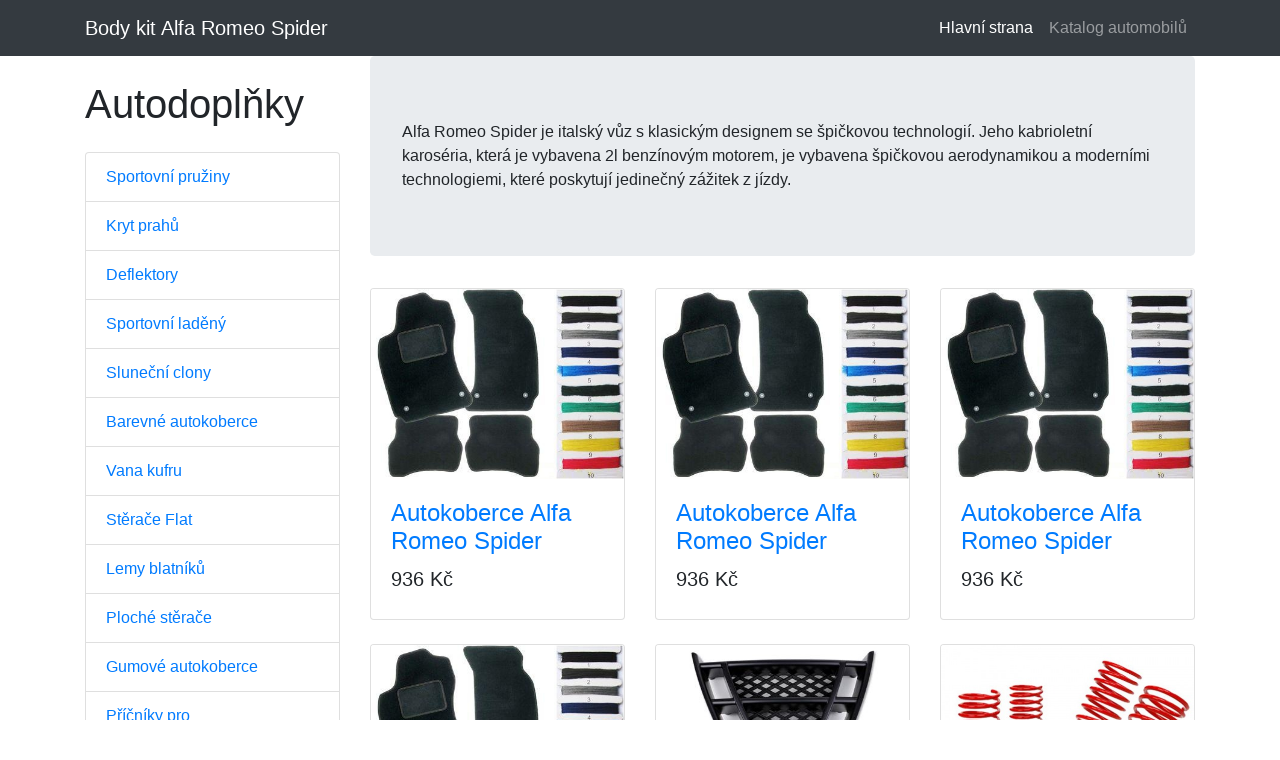

--- FILE ---
content_type: text/html; charset=UTF-8
request_url: https://obchod.spoilertuning.cz/body-kit-440
body_size: 2307
content:
<!DOCTYPE html>
<html lang="cs">
	<head>
		<base href="https://obchod.spoilertuning.cz/" />
		<meta charset="utf-8">
		<meta name="viewport" content="width=device-width, initial-scale=1, shrink-to-fit=no">
		<meta name="keywords" content="Alfa Romeo Spider, Alfa Romeo, Spider, italský vůz, kabriolet, klasické auto, športový vůz, benzínový motor, kupé, karoséria">
		<meta name="description" content="Alfa Romeo Spider je italský vůz s klasickým designem se špičkovou technologií. Jeho kabrioletní karoséria, která je vybavena 2l benzínovým motorem, je vybavena špičkovou aerodynamikou a moderními technologiemi, které poskytují jedinečný zážitek z jízdy.">
		<title>Body kit Alfa Romeo Spider</title>
		<link href="vendor/bootstrap/css/bootstrap.min.css" rel="stylesheet">
		<link href="css/shop-homepage.css" rel="stylesheet">
	</head>
  <body>

    <!-- Navigation -->
    <nav class="navbar navbar-expand-lg navbar-dark bg-dark fixed-top">
      <div class="container">
        <a class="navbar-brand" href="/body-kit-440">Body kit Alfa Romeo Spider</a>
        <button class="navbar-toggler" type="button" data-toggle="collapse" data-target="#navbarResponsive" aria-controls="navbarResponsive" aria-expanded="false" aria-label="Toggle navigation">
          <span class="navbar-toggler-icon"></span>
        </button>
        <div class="collapse navbar-collapse" id="navbarResponsive">
          <ul class="navbar-nav ml-auto">
            <li class="nav-item active">
              <a class="nav-link" href="./">Hlavní strana
                <span class="sr-only">(aktuální)</span>
              </a>
             </li>
             <li>
              <a class="nav-link" href="https://seznamvozu.cz">Katalog automobilů</a>
          </li>
          </ul>
        </div>
      </div>
    </nav>

    <!-- Page Content -->
    <div class="container">

      <div class="row">

        <div class="col-lg-3">

          <h1 class="my-4">Autodoplňky</h1>
          <div class="list-group">
				<a href="sportovni-pruziny-440" class="list-group-item">Sportovní pružiny</a>
<a href="kryt-prahu-440" class="list-group-item">Kryt prahů</a>
<a href="deflektory-440" class="list-group-item">Deflektory</a>
<a href="sportovni-ladeny-440" class="list-group-item">Sportovní laděný</a>
<a href="slunecni-clony-440" class="list-group-item">Sluneční clony</a>
<a href="barevne-autokoberce-440" class="list-group-item">Barevné autokoberce</a>
<a href="vana-kufru-440" class="list-group-item">Vana kufru</a>
<a href="sterace-flat-440" class="list-group-item">Stěrače Flat</a>
<a href="lemy-blatniku-440" class="list-group-item">Lemy blatníků</a>
<a href="ploche-sterace-440" class="list-group-item">Ploché stěrače</a>
<a href="gumove-autokoberce-440" class="list-group-item">Gumové autokoberce</a>
<a href="pricniky-pro-440" class="list-group-item">Příčníky pro</a>
<a href="predni-svetla-440" class="list-group-item">Přední světla</a>
<a href="autokoberce-440" class="list-group-item">Autokoberce</a>
<a href="predni-naraznik-440" class="list-group-item">Přední nárazník</a>
<a href="alu-kryt-440" class="list-group-item">Alu kryt</a>
<a href="zadni-svetla-440" class="list-group-item">Zadní světla</a>
<a href="sportovni-vyskove-440" class="list-group-item">Sportovní výškově</a>
<a href="ocelovy-kryt-440" class="list-group-item">Ocelový kryt</a>
<a href="ladeny-nerez-440" class="list-group-item">Laděný nerez</a>
<a href="loketni-operka-440" class="list-group-item">Loketní opěrka</a>
<a href="zadni-naraznik-440" class="list-group-item">Zadní nárazník</a>
<a href="chromove-lemy-440" class="list-group-item">Chromové lemy</a>
<a href="nerez-bocni-440" class="list-group-item">Nerez boční</a>
<a href="sportovni-vyfuk-440" class="list-group-item">Sportovní výfuk</a>
          </div>

        </div>
        <!-- /.col-lg-3 -->
        
         <div class="col-lg-9"> <div class="jumbotron">Alfa Romeo Spider je italský vůz s klasickým designem se špičkovou technologií. Jeho kabrioletní karoséria, která je vybavena 2l benzínovým motorem, je vybavena špičkovou aerodynamikou a moderními technologiemi, které poskytují jedinečný zážitek z jízdy.</div> <div id="carouselIndicators" class="carousel slide my-4" data-ride="carousel"></div><div class="row"><div class="col-lg-4 col-md-6 mb-4"><div class="card h-100"><a rel="nofollow" href="https://spoiler-tuning.cz/autokoberce-alfa-romeo-spider-8690?campaign=obchod"><img class="card-img-top" src="https://spoiler-tuning.cz/data/9/2/3/9/12744.m.jpg" alt=""></a><div class="card-body"><h4 class="card-title"> <a rel="nofollow" href="https://spoiler-tuning.cz/autokoberce-alfa-romeo-spider-8690?campaign=obchod">Autokoberce Alfa Romeo Spider</a></h4><h5>936 Kč</h5> </div> </div></div><div class="col-lg-4 col-md-6 mb-4"><div class="card h-100"><a rel="nofollow" href="https://spoiler-tuning.cz/autokoberce-alfa-romeo-spider-8688?campaign=obchod"><img class="card-img-top" src="https://spoiler-tuning.cz/data/5/1/8/1/12736.m.jpg" alt=""></a><div class="card-body"><h4 class="card-title"> <a rel="nofollow" href="https://spoiler-tuning.cz/autokoberce-alfa-romeo-spider-8688?campaign=obchod">Autokoberce Alfa Romeo Spider</a></h4><h5>936 Kč</h5> </div> </div></div><div class="col-lg-4 col-md-6 mb-4"><div class="card h-100"><a rel="nofollow" href="https://spoiler-tuning.cz/autokoberce-alfa-romeo-spider-8679?campaign=obchod"><img class="card-img-top" src="https://spoiler-tuning.cz/data/5/0/0/6/12699.m.jpg" alt=""></a><div class="card-body"><h4 class="card-title"> <a rel="nofollow" href="https://spoiler-tuning.cz/autokoberce-alfa-romeo-spider-8679?campaign=obchod">Autokoberce Alfa Romeo Spider</a></h4><h5>936 Kč</h5> </div> </div></div><div class="col-lg-4 col-md-6 mb-4"><div class="card h-100"><a rel="nofollow" href="https://spoiler-tuning.cz/autokoberce-alfa-romeo-spider-gtv-8681?campaign=obchod"><img class="card-img-top" src="https://spoiler-tuning.cz/data/b/f/2/1/12707.m.jpg" alt=""></a><div class="card-body"><h4 class="card-title"> <a rel="nofollow" href="https://spoiler-tuning.cz/autokoberce-alfa-romeo-spider-gtv-8681?campaign=obchod">Autokoberce Alfa Romeo Spider GTV</a></h4><h5>936 Kč</h5> </div> </div></div><div class="col-lg-4 col-md-6 mb-4"><div class="card h-100"><a rel="nofollow" href="https://spoiler-tuning.cz/maska-alfa-romeo-breraspider-6470?campaign=obchod"><img class="card-img-top" src="https://spoiler-tuning.cz/data/0/e/a/c/9127.m.jpg" alt=""></a><div class="card-body"><h4 class="card-title"> <a rel="nofollow" href="https://spoiler-tuning.cz/maska-alfa-romeo-breraspider-6470?campaign=obchod">Maska Alfa Romeo Brera/Spider</a></h4><h5>1 244 Kč</h5> </div> </div></div><div class="col-lg-4 col-md-6 mb-4"><div class="card h-100"><a rel="nofollow" href="https://spoiler-tuning.cz/sportovni-pruziny-alfa-romeo-gtvspider-44982?campaign=obchod"><img class="card-img-top" src="https://spoiler-tuning.cz/data/5/9/5/2/150541.m.jpg" alt=""></a><div class="card-body"><h4 class="card-title"> <a rel="nofollow" href="https://spoiler-tuning.cz/sportovni-pruziny-alfa-romeo-gtvspider-44982?campaign=obchod">Sportovní pružiny ALFA ROMEO GTV/SPIDER</a></h4><h5>5 330 Kč</h5> </div> </div></div><div class="col-lg-4 col-md-6 mb-4"><div class="card h-100"><a rel="nofollow" href="https://spoiler-tuning.cz/sportovni-pruziny-alfa-romeo-gtvspider-44983?campaign=obchod"><img class="card-img-top" src="https://spoiler-tuning.cz/data/5/9/5/2/150543.m.jpg" alt=""></a><div class="card-body"><h4 class="card-title"> <a rel="nofollow" href="https://spoiler-tuning.cz/sportovni-pruziny-alfa-romeo-gtvspider-44983?campaign=obchod">Sportovní pružiny ALFA ROMEO GTV/SPIDER</a></h4><h5>5 330 Kč</h5> </div> </div></div><div class="col-lg-4 col-md-6 mb-4"><div class="card h-100"><a rel="nofollow" href="https://spoiler-tuning.cz/vetrna-clona-alfa-romeo-spider-i-ii-iii-iv-52908?campaign=obchod"><img class="card-img-top" src="https://spoiler-tuning.cz/data/9/6/2/8/183968.m.jpg" alt=""></a><div class="card-body"><h4 class="card-title"> <a rel="nofollow" href="https://spoiler-tuning.cz/vetrna-clona-alfa-romeo-spider-i-ii-iii-iv-52908?campaign=obchod">Větrná clona Alfa Romeo Spider I / II / III / IV</a></h4><h5>5 683 Kč</h5> </div> </div></div><div class="col-lg-4 col-md-6 mb-4"><div class="card h-100"><a rel="nofollow" href="https://spoiler-tuning.cz/vetrna-clona-alfa-romeo-spider-939-82445?campaign=obchod"><img class="card-img-top" src="https://spoiler-tuning.cz/data/f/6/4/f/6256825.m.jpg" alt=""></a><div class="card-body"><h4 class="card-title"> <a rel="nofollow" href="https://spoiler-tuning.cz/vetrna-clona-alfa-romeo-spider-939-82445?campaign=obchod">Větrná clona Alfa Romeo Spider 939</a></h4><h5>4 606 Kč</h5> </div> </div></div><div class="col-lg-4 col-md-6 mb-4"><div class="card h-100"><a rel="nofollow" href="https://spoiler-tuning.cz/barevne-autokoberce-alfa-romeo-spider-13248?campaign=obchod"><img class="card-img-top" src="https://spoiler-tuning.cz/data/5/0/0/c/32825.m.jpg" alt=""></a><div class="card-body"><h4 class="card-title"> <a rel="nofollow" href="https://spoiler-tuning.cz/barevne-autokoberce-alfa-romeo-spider-13248?campaign=obchod">Barevné autokoberce Alfa Romeo Spider</a></h4><h5>1 418 Kč</h5> </div> </div></div><div class="col-lg-4 col-md-6 mb-4"><div class="card h-100"><a rel="nofollow" href="https://spoiler-tuning.cz/vetrna-clona-alfa-romeo-spider-916-82135?campaign=obchod"><img class="card-img-top" src="https://spoiler-tuning.cz/data/a/0/4/c/6057701.m.jpg" alt=""></a><div class="card-body"><h4 class="card-title"> <a rel="nofollow" href="https://spoiler-tuning.cz/vetrna-clona-alfa-romeo-spider-916-82135?campaign=obchod">Větrná clona Alfa Romeo Spider 916</a></h4><h5>5 742 Kč</h5> </div> </div></div><div class="col-lg-4 col-md-6 mb-4"><div class="card h-100"><a rel="nofollow" href="https://spoiler-tuning.cz/barevne-autokoberce-alfa-romeo-spider-gtv-13250?campaign=obchod"><img class="card-img-top" src="https://spoiler-tuning.cz/data/1/f/1/f/32841.m.jpg" alt=""></a><div class="card-body"><h4 class="card-title"> <a rel="nofollow" href="https://spoiler-tuning.cz/barevne-autokoberce-alfa-romeo-spider-gtv-13250?campaign=obchod">Barevné autokoberce Alfa Romeo Spider GTV</a></h4><h5>1 418 Kč</h5> </div> </div></div><div class="col-lg-4 col-md-6 mb-4"><div class="card h-100"><a rel="nofollow" href="https://spoiler-tuning.cz/barevne-autokoberce-alfa-romeo-spider-13249?campaign=obchod"><img class="card-img-top" src="https://spoiler-tuning.cz/data/0/3/6/a/32833.m.jpg" alt=""></a><div class="card-body"><h4 class="card-title"> <a rel="nofollow" href="https://spoiler-tuning.cz/barevne-autokoberce-alfa-romeo-spider-13249?campaign=obchod">Barevné autokoberce Alfa Romeo Spider</a></h4><h5>1 418 Kč</h5> </div> </div></div><div class="col-lg-4 col-md-6 mb-4"><div class="card h-100"><a rel="nofollow" href="https://spoiler-tuning.cz/barevne-autokoberce-alfa-romeo-spider-14103?campaign=obchod"><img class="card-img-top" src="https://spoiler-tuning.cz/data/6/1/6/8/39664.m.jpg" alt=""></a><div class="card-body"><h4 class="card-title"> <a rel="nofollow" href="https://spoiler-tuning.cz/barevne-autokoberce-alfa-romeo-spider-14103?campaign=obchod">Barevné autokoberce Alfa Romeo Spider</a></h4><h5>1 652 Kč</h5> </div> </div></div><div class="col-lg-4 col-md-6 mb-4"><div class="card h-100"><a rel="nofollow" href="https://spoiler-tuning.cz/vetrna-clona-alfa-romeo-spider-105115-71932?campaign=obchod"><img class="card-img-top" src="https://spoiler-tuning.cz/data/9/d/9/e/1930918.m.jpg" alt=""></a><div class="card-body"><h4 class="card-title"> <a rel="nofollow" href="https://spoiler-tuning.cz/vetrna-clona-alfa-romeo-spider-105115-71932?campaign=obchod">Větrná clona Alfa Romeo Spider 105/115</a></h4><h5>4 166 Kč</h5> </div> </div></div></div> </div>         
      </div>
      <!-- /.row -->

    </div>
    <!-- /.container -->

    <!-- Footer -->
    <footer class="py-5 bg-dark">
      <div class="container">
        <p class="m-0 text-center text-white">&copy; 2018-2026 internetový obchod s automobilovými díly, doplňky a příslušenstvím za nejlepší ceny</p>
      </div>
      <!-- /.container -->
    </footer>

    <!-- Bootstrap core JavaScript -->
    <script src="vendor/jquery/jquery.min.js"></script>
    <script src="vendor/bootstrap/js/bootstrap.bundle.min.js"></script>

  </body>

</html>
